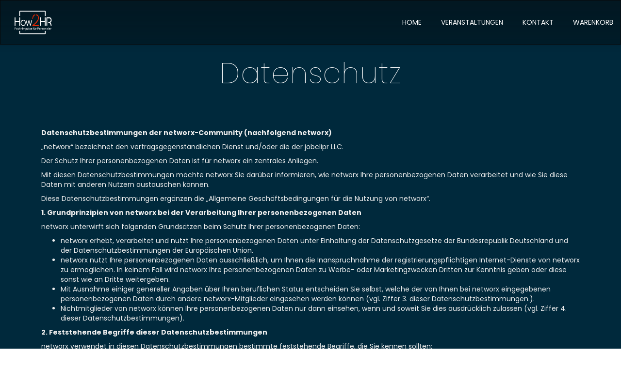

--- FILE ---
content_type: text/html; charset=UTF-8
request_url: https://how2hr.de/datenschutz/
body_size: 21819
content:
<!DOCTYPE html>
<html lang="de">
    <head>
        <meta charset="UTF-8" />
        <meta name="viewport" content="width=device-width, minimum-scale=1.0, initial-scale=1.0">
        <link rel="profile" href="http://gmpg.org/xfn/11" />
        <link rel="pingback" href="https://how2hr.de/xmlrpc.php" />
        
        <title>Datenschutz &#8211; How2HR</title>
<meta name='robots' content='max-image-preview:large' />
	<style>img:is([sizes="auto" i], [sizes^="auto," i]) { contain-intrinsic-size: 3000px 1500px }</style>
	<link rel='dns-prefetch' href='//fonts.googleapis.com' />
<link rel="alternate" type="application/rss+xml" title="How2HR &raquo; Feed" href="https://how2hr.de/feed/" />
<link rel="alternate" type="application/rss+xml" title="How2HR &raquo; Kommentar-Feed" href="https://how2hr.de/comments/feed/" />
<link rel="alternate" type="text/calendar" title="How2HR &raquo; iCal Feed" href="https://how2hr.de/events/?ical=1" />
<script type="text/javascript">
/* <![CDATA[ */
window._wpemojiSettings = {"baseUrl":"https:\/\/s.w.org\/images\/core\/emoji\/16.0.1\/72x72\/","ext":".png","svgUrl":"https:\/\/s.w.org\/images\/core\/emoji\/16.0.1\/svg\/","svgExt":".svg","source":{"concatemoji":"https:\/\/how2hr.de\/wp-includes\/js\/wp-emoji-release.min.js?ver=6.8.3"}};
/*! This file is auto-generated */
!function(s,n){var o,i,e;function c(e){try{var t={supportTests:e,timestamp:(new Date).valueOf()};sessionStorage.setItem(o,JSON.stringify(t))}catch(e){}}function p(e,t,n){e.clearRect(0,0,e.canvas.width,e.canvas.height),e.fillText(t,0,0);var t=new Uint32Array(e.getImageData(0,0,e.canvas.width,e.canvas.height).data),a=(e.clearRect(0,0,e.canvas.width,e.canvas.height),e.fillText(n,0,0),new Uint32Array(e.getImageData(0,0,e.canvas.width,e.canvas.height).data));return t.every(function(e,t){return e===a[t]})}function u(e,t){e.clearRect(0,0,e.canvas.width,e.canvas.height),e.fillText(t,0,0);for(var n=e.getImageData(16,16,1,1),a=0;a<n.data.length;a++)if(0!==n.data[a])return!1;return!0}function f(e,t,n,a){switch(t){case"flag":return n(e,"\ud83c\udff3\ufe0f\u200d\u26a7\ufe0f","\ud83c\udff3\ufe0f\u200b\u26a7\ufe0f")?!1:!n(e,"\ud83c\udde8\ud83c\uddf6","\ud83c\udde8\u200b\ud83c\uddf6")&&!n(e,"\ud83c\udff4\udb40\udc67\udb40\udc62\udb40\udc65\udb40\udc6e\udb40\udc67\udb40\udc7f","\ud83c\udff4\u200b\udb40\udc67\u200b\udb40\udc62\u200b\udb40\udc65\u200b\udb40\udc6e\u200b\udb40\udc67\u200b\udb40\udc7f");case"emoji":return!a(e,"\ud83e\udedf")}return!1}function g(e,t,n,a){var r="undefined"!=typeof WorkerGlobalScope&&self instanceof WorkerGlobalScope?new OffscreenCanvas(300,150):s.createElement("canvas"),o=r.getContext("2d",{willReadFrequently:!0}),i=(o.textBaseline="top",o.font="600 32px Arial",{});return e.forEach(function(e){i[e]=t(o,e,n,a)}),i}function t(e){var t=s.createElement("script");t.src=e,t.defer=!0,s.head.appendChild(t)}"undefined"!=typeof Promise&&(o="wpEmojiSettingsSupports",i=["flag","emoji"],n.supports={everything:!0,everythingExceptFlag:!0},e=new Promise(function(e){s.addEventListener("DOMContentLoaded",e,{once:!0})}),new Promise(function(t){var n=function(){try{var e=JSON.parse(sessionStorage.getItem(o));if("object"==typeof e&&"number"==typeof e.timestamp&&(new Date).valueOf()<e.timestamp+604800&&"object"==typeof e.supportTests)return e.supportTests}catch(e){}return null}();if(!n){if("undefined"!=typeof Worker&&"undefined"!=typeof OffscreenCanvas&&"undefined"!=typeof URL&&URL.createObjectURL&&"undefined"!=typeof Blob)try{var e="postMessage("+g.toString()+"("+[JSON.stringify(i),f.toString(),p.toString(),u.toString()].join(",")+"));",a=new Blob([e],{type:"text/javascript"}),r=new Worker(URL.createObjectURL(a),{name:"wpTestEmojiSupports"});return void(r.onmessage=function(e){c(n=e.data),r.terminate(),t(n)})}catch(e){}c(n=g(i,f,p,u))}t(n)}).then(function(e){for(var t in e)n.supports[t]=e[t],n.supports.everything=n.supports.everything&&n.supports[t],"flag"!==t&&(n.supports.everythingExceptFlag=n.supports.everythingExceptFlag&&n.supports[t]);n.supports.everythingExceptFlag=n.supports.everythingExceptFlag&&!n.supports.flag,n.DOMReady=!1,n.readyCallback=function(){n.DOMReady=!0}}).then(function(){return e}).then(function(){var e;n.supports.everything||(n.readyCallback(),(e=n.source||{}).concatemoji?t(e.concatemoji):e.wpemoji&&e.twemoji&&(t(e.twemoji),t(e.wpemoji)))}))}((window,document),window._wpemojiSettings);
/* ]]> */
</script>
<style id='wp-emoji-styles-inline-css' type='text/css'>

	img.wp-smiley, img.emoji {
		display: inline !important;
		border: none !important;
		box-shadow: none !important;
		height: 1em !important;
		width: 1em !important;
		margin: 0 0.07em !important;
		vertical-align: -0.1em !important;
		background: none !important;
		padding: 0 !important;
	}
</style>
<link rel='stylesheet' id='wp-block-library-css' href='https://how2hr.de/wp-includes/css/dist/block-library/style.min.css?ver=6.8.3' type='text/css' media='all' />
<style id='classic-theme-styles-inline-css' type='text/css'>
/*! This file is auto-generated */
.wp-block-button__link{color:#fff;background-color:#32373c;border-radius:9999px;box-shadow:none;text-decoration:none;padding:calc(.667em + 2px) calc(1.333em + 2px);font-size:1.125em}.wp-block-file__button{background:#32373c;color:#fff;text-decoration:none}
</style>
<style id='global-styles-inline-css' type='text/css'>
:root{--wp--preset--aspect-ratio--square: 1;--wp--preset--aspect-ratio--4-3: 4/3;--wp--preset--aspect-ratio--3-4: 3/4;--wp--preset--aspect-ratio--3-2: 3/2;--wp--preset--aspect-ratio--2-3: 2/3;--wp--preset--aspect-ratio--16-9: 16/9;--wp--preset--aspect-ratio--9-16: 9/16;--wp--preset--color--black: #000000;--wp--preset--color--cyan-bluish-gray: #abb8c3;--wp--preset--color--white: #ffffff;--wp--preset--color--pale-pink: #f78da7;--wp--preset--color--vivid-red: #cf2e2e;--wp--preset--color--luminous-vivid-orange: #ff6900;--wp--preset--color--luminous-vivid-amber: #fcb900;--wp--preset--color--light-green-cyan: #7bdcb5;--wp--preset--color--vivid-green-cyan: #00d084;--wp--preset--color--pale-cyan-blue: #8ed1fc;--wp--preset--color--vivid-cyan-blue: #0693e3;--wp--preset--color--vivid-purple: #9b51e0;--wp--preset--gradient--vivid-cyan-blue-to-vivid-purple: linear-gradient(135deg,rgba(6,147,227,1) 0%,rgb(155,81,224) 100%);--wp--preset--gradient--light-green-cyan-to-vivid-green-cyan: linear-gradient(135deg,rgb(122,220,180) 0%,rgb(0,208,130) 100%);--wp--preset--gradient--luminous-vivid-amber-to-luminous-vivid-orange: linear-gradient(135deg,rgba(252,185,0,1) 0%,rgba(255,105,0,1) 100%);--wp--preset--gradient--luminous-vivid-orange-to-vivid-red: linear-gradient(135deg,rgba(255,105,0,1) 0%,rgb(207,46,46) 100%);--wp--preset--gradient--very-light-gray-to-cyan-bluish-gray: linear-gradient(135deg,rgb(238,238,238) 0%,rgb(169,184,195) 100%);--wp--preset--gradient--cool-to-warm-spectrum: linear-gradient(135deg,rgb(74,234,220) 0%,rgb(151,120,209) 20%,rgb(207,42,186) 40%,rgb(238,44,130) 60%,rgb(251,105,98) 80%,rgb(254,248,76) 100%);--wp--preset--gradient--blush-light-purple: linear-gradient(135deg,rgb(255,206,236) 0%,rgb(152,150,240) 100%);--wp--preset--gradient--blush-bordeaux: linear-gradient(135deg,rgb(254,205,165) 0%,rgb(254,45,45) 50%,rgb(107,0,62) 100%);--wp--preset--gradient--luminous-dusk: linear-gradient(135deg,rgb(255,203,112) 0%,rgb(199,81,192) 50%,rgb(65,88,208) 100%);--wp--preset--gradient--pale-ocean: linear-gradient(135deg,rgb(255,245,203) 0%,rgb(182,227,212) 50%,rgb(51,167,181) 100%);--wp--preset--gradient--electric-grass: linear-gradient(135deg,rgb(202,248,128) 0%,rgb(113,206,126) 100%);--wp--preset--gradient--midnight: linear-gradient(135deg,rgb(2,3,129) 0%,rgb(40,116,252) 100%);--wp--preset--font-size--small: 13px;--wp--preset--font-size--medium: 20px;--wp--preset--font-size--large: 36px;--wp--preset--font-size--x-large: 42px;--wp--preset--spacing--20: 0.44rem;--wp--preset--spacing--30: 0.67rem;--wp--preset--spacing--40: 1rem;--wp--preset--spacing--50: 1.5rem;--wp--preset--spacing--60: 2.25rem;--wp--preset--spacing--70: 3.38rem;--wp--preset--spacing--80: 5.06rem;--wp--preset--shadow--natural: 6px 6px 9px rgba(0, 0, 0, 0.2);--wp--preset--shadow--deep: 12px 12px 50px rgba(0, 0, 0, 0.4);--wp--preset--shadow--sharp: 6px 6px 0px rgba(0, 0, 0, 0.2);--wp--preset--shadow--outlined: 6px 6px 0px -3px rgba(255, 255, 255, 1), 6px 6px rgba(0, 0, 0, 1);--wp--preset--shadow--crisp: 6px 6px 0px rgba(0, 0, 0, 1);}:where(.is-layout-flex){gap: 0.5em;}:where(.is-layout-grid){gap: 0.5em;}body .is-layout-flex{display: flex;}.is-layout-flex{flex-wrap: wrap;align-items: center;}.is-layout-flex > :is(*, div){margin: 0;}body .is-layout-grid{display: grid;}.is-layout-grid > :is(*, div){margin: 0;}:where(.wp-block-columns.is-layout-flex){gap: 2em;}:where(.wp-block-columns.is-layout-grid){gap: 2em;}:where(.wp-block-post-template.is-layout-flex){gap: 1.25em;}:where(.wp-block-post-template.is-layout-grid){gap: 1.25em;}.has-black-color{color: var(--wp--preset--color--black) !important;}.has-cyan-bluish-gray-color{color: var(--wp--preset--color--cyan-bluish-gray) !important;}.has-white-color{color: var(--wp--preset--color--white) !important;}.has-pale-pink-color{color: var(--wp--preset--color--pale-pink) !important;}.has-vivid-red-color{color: var(--wp--preset--color--vivid-red) !important;}.has-luminous-vivid-orange-color{color: var(--wp--preset--color--luminous-vivid-orange) !important;}.has-luminous-vivid-amber-color{color: var(--wp--preset--color--luminous-vivid-amber) !important;}.has-light-green-cyan-color{color: var(--wp--preset--color--light-green-cyan) !important;}.has-vivid-green-cyan-color{color: var(--wp--preset--color--vivid-green-cyan) !important;}.has-pale-cyan-blue-color{color: var(--wp--preset--color--pale-cyan-blue) !important;}.has-vivid-cyan-blue-color{color: var(--wp--preset--color--vivid-cyan-blue) !important;}.has-vivid-purple-color{color: var(--wp--preset--color--vivid-purple) !important;}.has-black-background-color{background-color: var(--wp--preset--color--black) !important;}.has-cyan-bluish-gray-background-color{background-color: var(--wp--preset--color--cyan-bluish-gray) !important;}.has-white-background-color{background-color: var(--wp--preset--color--white) !important;}.has-pale-pink-background-color{background-color: var(--wp--preset--color--pale-pink) !important;}.has-vivid-red-background-color{background-color: var(--wp--preset--color--vivid-red) !important;}.has-luminous-vivid-orange-background-color{background-color: var(--wp--preset--color--luminous-vivid-orange) !important;}.has-luminous-vivid-amber-background-color{background-color: var(--wp--preset--color--luminous-vivid-amber) !important;}.has-light-green-cyan-background-color{background-color: var(--wp--preset--color--light-green-cyan) !important;}.has-vivid-green-cyan-background-color{background-color: var(--wp--preset--color--vivid-green-cyan) !important;}.has-pale-cyan-blue-background-color{background-color: var(--wp--preset--color--pale-cyan-blue) !important;}.has-vivid-cyan-blue-background-color{background-color: var(--wp--preset--color--vivid-cyan-blue) !important;}.has-vivid-purple-background-color{background-color: var(--wp--preset--color--vivid-purple) !important;}.has-black-border-color{border-color: var(--wp--preset--color--black) !important;}.has-cyan-bluish-gray-border-color{border-color: var(--wp--preset--color--cyan-bluish-gray) !important;}.has-white-border-color{border-color: var(--wp--preset--color--white) !important;}.has-pale-pink-border-color{border-color: var(--wp--preset--color--pale-pink) !important;}.has-vivid-red-border-color{border-color: var(--wp--preset--color--vivid-red) !important;}.has-luminous-vivid-orange-border-color{border-color: var(--wp--preset--color--luminous-vivid-orange) !important;}.has-luminous-vivid-amber-border-color{border-color: var(--wp--preset--color--luminous-vivid-amber) !important;}.has-light-green-cyan-border-color{border-color: var(--wp--preset--color--light-green-cyan) !important;}.has-vivid-green-cyan-border-color{border-color: var(--wp--preset--color--vivid-green-cyan) !important;}.has-pale-cyan-blue-border-color{border-color: var(--wp--preset--color--pale-cyan-blue) !important;}.has-vivid-cyan-blue-border-color{border-color: var(--wp--preset--color--vivid-cyan-blue) !important;}.has-vivid-purple-border-color{border-color: var(--wp--preset--color--vivid-purple) !important;}.has-vivid-cyan-blue-to-vivid-purple-gradient-background{background: var(--wp--preset--gradient--vivid-cyan-blue-to-vivid-purple) !important;}.has-light-green-cyan-to-vivid-green-cyan-gradient-background{background: var(--wp--preset--gradient--light-green-cyan-to-vivid-green-cyan) !important;}.has-luminous-vivid-amber-to-luminous-vivid-orange-gradient-background{background: var(--wp--preset--gradient--luminous-vivid-amber-to-luminous-vivid-orange) !important;}.has-luminous-vivid-orange-to-vivid-red-gradient-background{background: var(--wp--preset--gradient--luminous-vivid-orange-to-vivid-red) !important;}.has-very-light-gray-to-cyan-bluish-gray-gradient-background{background: var(--wp--preset--gradient--very-light-gray-to-cyan-bluish-gray) !important;}.has-cool-to-warm-spectrum-gradient-background{background: var(--wp--preset--gradient--cool-to-warm-spectrum) !important;}.has-blush-light-purple-gradient-background{background: var(--wp--preset--gradient--blush-light-purple) !important;}.has-blush-bordeaux-gradient-background{background: var(--wp--preset--gradient--blush-bordeaux) !important;}.has-luminous-dusk-gradient-background{background: var(--wp--preset--gradient--luminous-dusk) !important;}.has-pale-ocean-gradient-background{background: var(--wp--preset--gradient--pale-ocean) !important;}.has-electric-grass-gradient-background{background: var(--wp--preset--gradient--electric-grass) !important;}.has-midnight-gradient-background{background: var(--wp--preset--gradient--midnight) !important;}.has-small-font-size{font-size: var(--wp--preset--font-size--small) !important;}.has-medium-font-size{font-size: var(--wp--preset--font-size--medium) !important;}.has-large-font-size{font-size: var(--wp--preset--font-size--large) !important;}.has-x-large-font-size{font-size: var(--wp--preset--font-size--x-large) !important;}
:where(.wp-block-post-template.is-layout-flex){gap: 1.25em;}:where(.wp-block-post-template.is-layout-grid){gap: 1.25em;}
:where(.wp-block-columns.is-layout-flex){gap: 2em;}:where(.wp-block-columns.is-layout-grid){gap: 2em;}
:root :where(.wp-block-pullquote){font-size: 1.5em;line-height: 1.6;}
</style>
<link rel='stylesheet' id='owl-carousel-css' href='https://how2hr.de/wp-content/plugins/applay-showcase/js/owl-carousel/owl.carousel.css?ver=6.8.3' type='text/css' media='all' />
<link rel='stylesheet' id='owl-carousel-theme-css' href='https://how2hr.de/wp-content/plugins/applay-showcase/js/owl-carousel/owl.theme.css?ver=6.8.3' type='text/css' media='all' />
<link rel='stylesheet' id='ias-css-css' href='https://how2hr.de/wp-content/plugins/applay-showcase/style.css?ver=6.8.3' type='text/css' media='all' />
<link rel='stylesheet' id='ias-devide-css' href='https://how2hr.de/wp-content/plugins/applay-showcase/devices/assets/style.css?ver=6.8.3' type='text/css' media='all' />
<link rel='stylesheet' id='ias-devide-new-css' href='https://how2hr.de/wp-content/plugins/applay-showcase/devices/new/devices.min.css?ver=6.8.3' type='text/css' media='all' />
<link rel='stylesheet' id='font-awesome-css' href='https://how2hr.de/wp-content/plugins/applay-showcase/font-awesome/css/font-awesome.min.css?ver=6.8.3' type='text/css' media='all' />
<link rel='stylesheet' id='child-theme-generator-css' href='https://how2hr.de/wp-content/plugins/child-theme-generator/public/css/child-theme-generator-public.css?ver=1.0.0' type='text/css' media='all' />
<link rel='stylesheet' id='contact-form-7-css' href='https://how2hr.de/wp-content/plugins/contact-form-7/includes/css/styles.css?ver=6.1.4' type='text/css' media='all' />
<link rel='stylesheet' id='woocommerce-layout-css' href='https://how2hr.de/wp-content/plugins/woocommerce/assets/css/woocommerce-layout.css?ver=10.3.7' type='text/css' media='all' />
<link rel='stylesheet' id='woocommerce-smallscreen-css' href='https://how2hr.de/wp-content/plugins/woocommerce/assets/css/woocommerce-smallscreen.css?ver=10.3.7' type='text/css' media='only screen and (max-width: 768px)' />
<link rel='stylesheet' id='woocommerce-general-css' href='https://how2hr.de/wp-content/plugins/woocommerce/assets/css/woocommerce.css?ver=10.3.7' type='text/css' media='all' />
<style id='woocommerce-inline-inline-css' type='text/css'>
.woocommerce form .form-row .required { visibility: visible; }
</style>
<link rel='stylesheet' id='prettyPhoto-css' href='https://how2hr.de/wp-content/plugins/wp-ajax-query-shortcode/js/prettyPhoto/css/prettyPhoto.css?ver=6.8.3' type='text/css' media='all' />
<link rel='stylesheet' id='wpajax-css' href='https://how2hr.de/wp-content/plugins/wp-ajax-query-shortcode/style.css?ver=6.8.3' type='text/css' media='all' />
<link rel='stylesheet' id='brands-styles-css' href='https://how2hr.de/wp-content/plugins/woocommerce/assets/css/brands.css?ver=10.3.7' type='text/css' media='all' />
<link rel='stylesheet' id='parente2-style-css' href='https://how2hr.de/wp-content/themes/conferpress/style.css?ver=6.8.3' type='text/css' media='all' />
<link rel='stylesheet' id='childe2-style-css' href='https://how2hr.de/wp-content/themes/ConferPressCHILD/style.css?ver=6.8.3' type='text/css' media='all' />
<link rel='stylesheet' id='google-font-css' href='//fonts.googleapis.com/css?family=Poppins%7CPoppins%3A100%2C400%2C700%2C800&#038;ver=1.0.0' type='text/css' media='all' />
<link rel='stylesheet' id='bootstrap-css' href='https://how2hr.de/wp-content/themes/conferpress/css/bootstrap.min.css?ver=6.8.3' type='text/css' media='all' />
<link rel='stylesheet' id='linearicons-css' href='https://how2hr.de/wp-content/themes/conferpress/css/linearicons/load.css?ver=6.8.3' type='text/css' media='all' />
<link rel='stylesheet' id='lightbox2-css' href='https://how2hr.de/wp-content/plugins/js_composer/assets/lib/bower/lightbox2/dist/css/lightbox.min.css?ver=6.6.0' type='text/css' media='all' />
<link rel='stylesheet' id='conferpress-style-css' href='https://how2hr.de/wp-content/themes/ConferPressCHILD/style.css?ver=6.8.3' type='text/css' media='all' />
<style id='conferpress-style-inline-css' type='text/css'>
    .navbar-header .logo.sticky{ display:none !important;}
    #main-nav.affix .navbar-header .logo{ display:none !important;}
    #main-nav.affix .navbar-header .logo.sticky{ display:inline-block !important;}
    #main-nav.affix .style-off-canvas .navbar-header .logo.sticky{ display:block !important; }

#pageloader{
    position:fixed;
    top:0;
    left:0;
    width:100%;
    height:100%;
    z-index:99999;
    background:#111;
}

    body{
        font-family: 'Poppins';
    }
	body {
        font-size: 14px;
    }
    h1, .h1, .font-2, .media-heading, h2, .h2,
    button, input[type=button], input[type=submit], .btn,
    #main-nav, header .dropdown-menu, .mobile-menu > li > a,
    .item-content .item-title, .widget-title, .widget_recent_comments ul#recentcomments li .comment-author-link,
    h4.wpb_toggle, .wpb_accordion .wpb_accordion_wrapper h3.wpb_accordion_header,
    .woocommerce #respond input#submit, .woocommerce a.button, .woocommerce button.button, .woocommerce input.button,
    .woocommerce #reviews h3, .woocommerce ul.products li.product h3,
    .woocommerce ul.products li.product .woocommerce-loop-category__title, .woocommerce ul.products li.product .woocommerce-loop-product__title, .woocommerce ul.products li.product h3,
    .woocommerce #reviews h2,
    #tribe-events .tribe-events-button, .tribe-events-button, .heading-event-meta-content .tribe-events-cost a, .heading-event-meta-content a.tribe-events-gmap,
    .tribe-events-meta-group .tribe-events-single-section-title, #tribe-bar-form label,
    table.tribe-events-calendar > thead > tr > th, .tribe-events-calendar div[id*=tribe-events-daynum-], .tribe-events-calendar div[id*=tribe-events-daynum-] a, #tribe-events-content .tribe-events-tooltip h4, #tribe-events-content .tribe-events-tooltip .entry-title, .tribe-mobile-day-heading, #tribe-mobile-container .type-tribe_events h4, .tribe-events-list-widget ol li .tribe-event-title, .tribe-events-sub-nav li a,
    h3.tribe-events-related-events-title, h2.tribe-attendees-list-title,
    .tribe-events-single ul.tribe-related-events .tribe-related-events-title,
    .tribe-events-list-separator-month span, .tribe-events-day .tribe-events-day-time-slot h5,
    .tribe-events-day .tribe-events-day-time-slot .tribe-events-day-time-slot-heading
    {
        font-family: "Poppins";
        font-style: ;
    }
    .main-color-1, .main-color-1-hover:hover, .dark-div .main-color-1, a:hover, a:focus,
    .main-color-2, .main-color-2-hover:hover,
    button, input[type=button], .btn, .btn .btn-icon, .dark-div .btn,
    #main-nav .navbar-nav>.current-menu-item>a, #main-nav .navbar-nav>.current-menu-item>a:focus, #main-nav .navbar-nav .current-menu-item>a,
    header .dropdown-menu>li>a:hover, header .dropdown-menu>li>a:focus,
    #main-nav.light-nav .dropdown-menu>li>a:hover, #main-nav.light-nav .dropdown-menu>li>a:focus,
    .ia-icon, .light .ia-icon,
    .item-meta a:not(.btn):hover,
    .widget_nav_menu ul li ul li:before, .normal-sidebar .widget_nav_menu ul li ul li:before,
    .single-post-navigation-item a:hover h4, .single-post-navigation-item a:hover i,
    .leaf-member:hover .leaf-member-info .h3,
    .woocommerce div.product p.price, .woocommerce div.product span.price,
    .woocommerce ul.products li.product h3:hover, .woocommerce ul.products li.product .price,
    .heading-event-meta-content .tribe-events-cost a,
    .heading-event-meta-content a.tribe-events-gmap,
    .tribe-events-list-widget ol li:before, .tribe-events-list-widget ol li:after,
    .sc-single-event-meta form.cart .tribe-events-tickets button.button:before, table.tribe-events-tickets .add-to-cart .tribe-button:before,
    .sc-single-event-meta form.cart .tribe-events-tickets button.button:hover, table.tribe-events-tickets .add-to-cart .tribe-button:hover,
    .tribe-events-meta-group-details .tribe-events-single-section-title:before, .tribe-events-meta-group-organizer .tribe-events-single-section-title:before, .tribe-events-meta-group-venue .tribe-events-single-section-title:before,
    .tribe-events-calendar td.tribe-events-present div[id*=tribe-events-daynum-], .tribe-events-calendar td.tribe-events-present div[id*=tribe-events-daynum-]>a,
    div.bbp-template-notice a.bbp-author-name, #bbpress-forums .bbp-body li.bbp-forum-freshness .bbp-author-name, #bbpress-forums .type-forum p.bbp-topic-meta span a,
    li.bbp-topic-title .bbp-topic-permalink:hover, #bbpress-forums li.bbp-body ul.topic .bbp-topic-title:hover a, #bbpress-forums li.bbp-body ul.forum .bbp-forum-info:hover .bbp-forum-title,
    #bbpress-forums li.bbp-body ul.topic .bbp-topic-title:hover:before, #bbpress-forums li.bbp-body ul.forum .bbp-forum-info:hover:before, #bbpress-forums .bbp-body li.bbp-topic-freshness .bbp-author-name, .bbp-topic-meta .bbp-topic-started-by a, #bbpress-forums div.bbp-reply-author .bbp-author-role, #bbpress-forums #bbp-user-wrapper h2.entry-title
    {
        color:#00293c;
    }
    .btn-primary .btn-icon { color: #fff; } /*fix*/
    
    .ia-icon, .light .ia-icon,
    .ia-icon:hover, .leaf-icon-box:hover .ia-icon,
    .main-color-1-border,
    body.wpb-js-composer .vc_tta-color-grey.vc_tta-style-classic .vc_tta-panel.vc_active .vc_tta-panel-heading,
    #tribe-bar-form input[type=text]:focus
    {
        border-color:#00293c;
    }
    
    .datepicker-dropdown:before,.datepicker-dropdown:after{
        border-bottom-color: #00293c;
    }
    .tribe-grid-allday .tribe-event-featured.tribe-events-week-allday-single,
    .tribe-grid-allday .tribe-event-featured.tribe-events-week-hourly-single,
    .tribe-grid-body .tribe-event-featured.tribe-events-week-allday-single,
    .tribe-grid-body .tribe-event-featured.tribe-events-week-hourly-single {
        background-color: #00293c;
        background-color: rgba(0,41,60,0.75);
        border-color: #00293c;
    }
    
    .nav-layout-boxed #top-nav .navbar,
    .features-control-item:after,
    .main-color-1-bg, .main-color-1-bg-hover:hover,.main-color-2-bg,
    .thumbnail-hoverlay-icon, .post-nav-item:hover:after,
    table:not(.shop_table):not(.tribe-events-calendar):not([class*='tribe-community-event'])>thead,
    table:not(.shop_table):not(.tribe-events-calendar):not([class*='tribe-community-event'])>tbody>tr:hover>td, table:not(.shop_table):not(.tribe-events-calendar):not([class*='tribe-community-event'])>tbody>tr:hover>th,
    .navbar-inverse .navbar-nav>li:after, .navbar-inverse .navbar-nav>li:focus:after,
    header .dropdown-menu>li>a:hover:before, header .dropdown-menu>li>a:focus:before,
    #bottom-nav .social-list .social-icon:hover,
    .single-post-meta:before,
    .leaf-timeline .timeline-item-inner:after,
    .leaf-banner-content:before,
    .ia-icon:hover, .leaf-icon-box:hover .ia-icon, .features-control-item:after,
    .owl-theme .owl-controls .owl-page.active span, .owl-theme .owl-controls.clickable .owl-page:hover span,
    .ia-heading h2:before, .widget-title:before,
    body.wpb-js-composer .vc_tta-color-grey.vc_tta-style-classic .vc_tta-tab.vc_active>a,
    body.wpb-js-composer .vc_tta-color-grey.vc_tta-style-classic .vc_tta-panel.vc_active .vc_tta-panel-heading,
    body .vc_toggle_size_md.vc_toggle_default:hover .vc_toggle_title, body .vc_toggle_size_md.vc_toggle_default.vc_toggle_active .vc_toggle_title,
    .woocommerce div.product .products > h2:before,
    .woocommerce span.onsale, .woocommerce ul.products li.product .onsale,
    .woocommerce ul.products li.product.product-category h3:hover,
    .woocommerce-cart .shop_table.cart thead tr,
    .cross-sells > h2:before, .cart_totals h2:before, .woocommerce-shipping-fields h3:before, .woocommerce-billing-fields h3:before,
    .woocommerce-cart #content table.cart .coupon input.button:hover, .woocommerce-cart #content table.cart input[name="update_cart"]:hover,
    .woocommerce .widget_price_filter .ui-slider-horizontal .ui-slider-range,
    .woocommerce-error:before, .woocommerce-info:before, .woocommerce-message:before,
    .woocommerce .widget_price_filter .ui-slider .ui-slider-handle, .woocommerce .widget_price_filter .ui-slider-horizontal .ui-slider-range,
    .woocommerce div.product .woocommerce-tabs ul.tabs li.active,
    .loader-2 i,
    .event-item-thumbnail:hover,
    .heading-event-meta-title:before, .tribe-mobile-day-heading:before,
    #tribe-events .sc-single-event-add-to-cart .single_add_to_cart_button, .sc-single-event-add-to-cart .single_add_to_cart_button,
    .sc-single-event-meta form.cart .tribe-events-tickets button.button, table.tribe-events-tickets .add-to-cart .tribe-button,
    .sc-single-event-add-to-cart .quantity .minus:hover, .sc-single-event-add-to-cart .quantity .plus:hover,
    .tribe-events-notices:before,
    #tribe-bar-form .tribe-bar-submit input[type=submit], .tribe-bar-views-inner, #tribe-bar-views:before, #tribe-bar-views .tribe-bar-views-list .tribe-bar-views-option a, #tribe-bar-views-toggle, #tribe-bar-views-toggle:hover, #tribe-bar-views-toggle:focus,
    #tribe-bar-views .tribe-bar-views-list .tribe-bar-views-option a:hover, #tribe-bar-views .tribe-bar-views-list .tribe-bar-views-option.tribe-bar-active a:hover,
    table.tribe-events-calendar > thead > tr > th, #tribe-events-content .tribe-events-tooltip h4, #tribe-events-content .tribe-events-tooltip .entry-title,
    .tribe-events-list-separator-month span:before, .tribe-events-day .tribe-events-day-time-slot h5:before,
    .tribe-events-day .tribe-events-day-time-slot .tribe-events-day-time-slot-heading:before,
    .tribe-events-list-widget .widget-title, .tribe-events-adv-list-widget .widget-title,
    .tribe-events-grid .tribe-grid-header .tribe-week-today,
    .tribe-grid-allday .tribe-event-featured.tribe-events-week-allday-single:hover,
    .tribe-grid-allday .tribe-event-featured.tribe-events-week-hourly-single:hover,
    .tribe-grid-body .tribe-event-featured.tribe-events-week-allday-single:hover,
    .tribe-grid-body .tribe-event-featured.tribe-events-week-hourly-single:hover,
    .datepicker table tr td span.active.active,
    .compare-table-price:before, .price-has-bg.compare-table-price:after,
    #bbpress-forums li.bbp-header, #bbpress-forums #bbp-single-user-details #bbp-user-navigation li.current,
    .wp-block-separator:not(.is-style-dots):before, .wp-block-button__link
    {
        background-color:#00293c;
    }

    .btn-primary, input[type=submit], .dark-div .btn-primary,
    #main-nav .navbar-nav>li.button>a,
    #tribe-events .tribe-events-button, .tribe-events-button,
    .sc-single-event-meta form.cart .tribe-events-tickets button.button:hover,
    table.tribe-events-tickets .add-to-cart .tribe-button:hover,
    .woocommerce #respond input#submit.alt, .woocommerce a.button.alt, .woocommerce button.button.alt, .woocommerce input.button.alt{
        background-color:#00293c;
        color:#fff;
    }
    button:hover, input[type=button]:hover, .btn:hover, .btn:focus, .btn:active, .btn.active, .open .dropdown-toggle.btn-default, #main-nav .navbar-nav>li.button>a:hover,
    input[type=submit]:hover, .btn-primary:hover, .btn-primary:focus, .btn-primary:active, .btn-primary.active, .open .dropdown-toggle.btn-primary,
    .ia-icon:hover, .leaf-icon-box:hover .ia-icon,
    .woocommerce ul.products li.product .button:hover,
    .default-nav-item a:hover,
    .woocommerce a.button:hover, .woocommerce button.button:hover, .woocommerce input.button:hover, .woocommerce #respond input#submit:hover, .woocommerce #content input.button:hover, .woocommerce-page a.button:hover, .woocommerce-page button.button:hover, .woocommerce-page input.button:hover, .woocommerce-page #respond input#submit:hover, .woocommerce-page #content input.button:hover, .woocommerce a.button.alt:hover, .woocommerce button.button.alt:hover, .woocommerce input.button.alt:hover, .woocommerce #respond input#submit.alt:hover, .woocommerce #content input.button.alt:hover, .woocommerce-page a.button.alt:hover, .woocommerce-page button.button.alt:hover, .woocommerce-page input.button.alt:hover, .woocommerce-page #respond input#submit.alt:hover, .woocommerce-page #content input.button.alt:hover, .woocommerce #review_form #respond .form-submit input:hover, .woocommerce-page #review_form #respond .form-submit input:hover, .woocommerce-message .button:hover,
    #tribe-events .sc-single-event-add-to-cart .single_add_to_cart_button:hover, .sc-single-event-add-to-cart .single_add_to_cart_button:hover,
    #tribe-events .tribe-events-button:hover, .tribe-events-button.tribe-active:hover, .tribe-events-button:hover,
    #tribe-bar-form .tribe-bar-submit input[type=submit]:hover{
        background-color:#00293c;
        color:#fff;
        box-shadow: 0 0 25px -3px #00293c;
    }

    .item-thumbnail:hover,
    .leaf-timeline .timeline-item:hover .timeline-item-inner:after,
    .post-nav-item:hover {
        box-shadow: 0 0 25px -3px #00293c;
    }

    .woocommerce .widget_price_filter .ui-slider .ui-slider-handle:hover {
        box-shadow: 0 0 15px 0 #00293c;
    }

    .leaf-timeline .timeline-item:hover .timeline-box-content-inner {
        background: rgba(0,41,60,0.85);
        box-shadow: 0 0 25px -3px #00293c;
    }

    .sc-single-event-add-to-cart .single_add_to_cart_button:hover{
        color:#00293c;
        background:#000;
    }
    .btn-lighter {
        color: #999;
    }
    .tribe_community_edit .tribe-button.submit, .tribe_community_list .tribe-button.submit,
    .tribe_community_edit .button-primary,
    .tribe_community_edit .tribe-button.tribe-button-primary,
    .tribe_community_list .button-primary,
    .tribe_community_list .tribe-button.tribe-button-primary {
        background: #00293c !important;
    }

    .social-share-hover .btn:hover{
        box-shadow: 0 0 20px -4px #00293c;
    }

    #main-nav .navbar, .nav-layout-boxed #main-nav .navbar, #main-nav.light-nav .navbar {
    	background: rgba(0,0,0,0.3);
    }
    footer.main-color-2-bg, .main-color-2-bg.back-to-top{
        background-color:#00293c;
    }
.loader-2 i {
	background:#f62a00}

</style>
<link rel='stylesheet' id='wp-pagenavi-css' href='https://how2hr.de/wp-content/plugins/wp-pagenavi/pagenavi-css.css?ver=2.70' type='text/css' media='all' />
<link rel='stylesheet' id='js_composer_front-css' href='https://how2hr.de/wp-content/plugins/js_composer/assets/css/js_composer.min.css?ver=6.6.0' type='text/css' media='all' />
<link rel='stylesheet' id='woocommerce-gzd-layout-css' href='https://how2hr.de/wp-content/plugins/woocommerce-germanized/build/static/layout-styles.css?ver=3.20.5' type='text/css' media='all' />
<style id='woocommerce-gzd-layout-inline-css' type='text/css'>
.woocommerce-checkout .shop_table { background-color: #eeeeee; } .product p.deposit-packaging-type { font-size: 1.25em !important; } p.woocommerce-shipping-destination { display: none; }
                .wc-gzd-nutri-score-value-a {
                    background: url(https://how2hr.de/wp-content/plugins/woocommerce-germanized/assets/images/nutri-score-a.svg) no-repeat;
                }
                .wc-gzd-nutri-score-value-b {
                    background: url(https://how2hr.de/wp-content/plugins/woocommerce-germanized/assets/images/nutri-score-b.svg) no-repeat;
                }
                .wc-gzd-nutri-score-value-c {
                    background: url(https://how2hr.de/wp-content/plugins/woocommerce-germanized/assets/images/nutri-score-c.svg) no-repeat;
                }
                .wc-gzd-nutri-score-value-d {
                    background: url(https://how2hr.de/wp-content/plugins/woocommerce-germanized/assets/images/nutri-score-d.svg) no-repeat;
                }
                .wc-gzd-nutri-score-value-e {
                    background: url(https://how2hr.de/wp-content/plugins/woocommerce-germanized/assets/images/nutri-score-e.svg) no-repeat;
                }
            
</style>
<script type="text/javascript" src="https://how2hr.de/wp-includes/js/jquery/jquery.min.js?ver=3.7.1" id="jquery-core-js"></script>
<script type="text/javascript" src="https://how2hr.de/wp-includes/js/jquery/jquery-migrate.min.js?ver=3.4.1" id="jquery-migrate-js"></script>
<script type="text/javascript" src="https://how2hr.de/wp-content/plugins/child-theme-generator/public/js/child-theme-generator-public.js?ver=1.0.0" id="child-theme-generator-js"></script>
<script type="text/javascript" src="https://how2hr.de/wp-content/plugins/woocommerce/assets/js/jquery-blockui/jquery.blockUI.min.js?ver=2.7.0-wc.10.3.7" id="wc-jquery-blockui-js" data-wp-strategy="defer"></script>
<script type="text/javascript" id="wc-add-to-cart-js-extra">
/* <![CDATA[ */
var wc_add_to_cart_params = {"ajax_url":"\/wp-admin\/admin-ajax.php","wc_ajax_url":"\/?wc-ajax=%%endpoint%%","i18n_view_cart":"Warenkorb anzeigen","cart_url":"https:\/\/how2hr.de\/warenkorb\/","is_cart":"","cart_redirect_after_add":"no"};
/* ]]> */
</script>
<script type="text/javascript" src="https://how2hr.de/wp-content/plugins/woocommerce/assets/js/frontend/add-to-cart.min.js?ver=10.3.7" id="wc-add-to-cart-js" data-wp-strategy="defer"></script>
<script type="text/javascript" src="https://how2hr.de/wp-content/plugins/woocommerce/assets/js/js-cookie/js.cookie.min.js?ver=2.1.4-wc.10.3.7" id="wc-js-cookie-js" defer="defer" data-wp-strategy="defer"></script>
<script type="text/javascript" id="woocommerce-js-extra">
/* <![CDATA[ */
var woocommerce_params = {"ajax_url":"\/wp-admin\/admin-ajax.php","wc_ajax_url":"\/?wc-ajax=%%endpoint%%","i18n_password_show":"Passwort anzeigen","i18n_password_hide":"Passwort ausblenden"};
/* ]]> */
</script>
<script type="text/javascript" src="https://how2hr.de/wp-content/plugins/woocommerce/assets/js/frontend/woocommerce.min.js?ver=10.3.7" id="woocommerce-js" defer="defer" data-wp-strategy="defer"></script>
<script type="text/javascript" src="https://how2hr.de/wp-content/plugins/woocommerce/assets/js/prettyPhoto/jquery.prettyPhoto.min.js?ver=3.1.6-wc.10.3.7" id="wc-prettyPhoto-js" defer="defer" data-wp-strategy="defer"></script>
<script type="text/javascript" src="https://how2hr.de/wp-content/plugins/js_composer/assets/js/vendors/woocommerce-add-to-cart.js?ver=6.6.0" id="vc_woocommerce-add-to-cart-js-js"></script>
<link rel="https://api.w.org/" href="https://how2hr.de/wp-json/" /><link rel="alternate" title="JSON" type="application/json" href="https://how2hr.de/wp-json/wp/v2/pages/4306" /><link rel="EditURI" type="application/rsd+xml" title="RSD" href="https://how2hr.de/xmlrpc.php?rsd" />
<meta name="generator" content="WordPress 6.8.3" />
<meta name="generator" content="WooCommerce 10.3.7" />
<link rel="canonical" href="https://how2hr.de/datenschutz/" />
<link rel='shortlink' href='https://how2hr.de/?p=4306' />
<link rel="alternate" title="oEmbed (JSON)" type="application/json+oembed" href="https://how2hr.de/wp-json/oembed/1.0/embed?url=https%3A%2F%2Fhow2hr.de%2Fdatenschutz%2F" />
<link rel="alternate" title="oEmbed (XML)" type="text/xml+oembed" href="https://how2hr.de/wp-json/oembed/1.0/embed?url=https%3A%2F%2Fhow2hr.de%2Fdatenschutz%2F&#038;format=xml" />
<meta name="tec-api-version" content="v1"><meta name="tec-api-origin" content="https://how2hr.de"><link rel="alternate" href="https://how2hr.de/wp-json/tribe/events/v1/" />	<noscript><style>.woocommerce-product-gallery{ opacity: 1 !important; }</style></noscript>
	<meta name="generator" content="Powered by WPBakery Page Builder - drag and drop page builder for WordPress."/>
<link rel="icon" href="https://how2hr.de/wp-content/uploads/2021/04/cropped-How2HR_Logo_draft_2-1-32x32.png" sizes="32x32" />
<link rel="icon" href="https://how2hr.de/wp-content/uploads/2021/04/cropped-How2HR_Logo_draft_2-1-192x192.png" sizes="192x192" />
<link rel="apple-touch-icon" href="https://how2hr.de/wp-content/uploads/2021/04/cropped-How2HR_Logo_draft_2-1-180x180.png" />
<meta name="msapplication-TileImage" content="https://how2hr.de/wp-content/uploads/2021/04/cropped-How2HR_Logo_draft_2-1-270x270.png" />
		<style type="text/css" id="wp-custom-css">
			/* Contact Form 7 Styles
---------------------------------*/
 
.wpcf7 {
 
color: #00293c;

 
}

/* Member Boxen Startseite bei Hoover andere Farbe
---------------------------------*/
.font-2 { transition: none; color: #FFFFFF !important; }

.leaf-member-image, .leaf-member { transition: none; }

.font-2:hover { color: #ff0000 !important; }

.main-menu-link { color: #FFFFFF !important;}

.current_page_item .main-menu-link { color: #FF0000 !important;}

.heading-meta-col { transform: none !important;}

.leaf-member .fa { color: white !important;}

/* Event Seiten formatieren
---------------------------------*/

.event-heading h1 {
    font-size: 72px !important;
    font-weight: bold !important;
    line-height: 0.95 !important;
    text-shadow: 0px 1px 4px rgb(0 0 0 / 40%)  !important;
    
}

.tribe-events-cost div { display: none !important; }

#tribe-events .tribe-events-back { display: none !important; }

#tribe-events .sc-single-event-add-to-cart .single_add_to_cart_button, .sc-single-event-add-to-cart .single_add_to_cart_button  { background-color: #f62a00 !important; }

.checkbox-legal {margin-top: 20px !important; }

.testimonial-item .font-2 { color: #6b6b66 !important}

.testimonial-item .font-2:hover { color: #00293c !important}

.testimonial-item h6 {font-weight: bold !important; color: #6b6b66 !important;}

.woocommerce-message::before {background-color:  green; color:white; }

.wc-forward {background-color: #f62a00 !important; color: white !important;}
		</style>
		<style type="text/css" data-type="vc_shortcodes-custom-css">.vc_custom_1618055307917{margin-right: 0px !important;margin-bottom: 0px !important;margin-left: 0px !important;padding-top: 100px !important;padding-bottom: 30px !important;}</style><noscript><style> .wpb_animate_when_almost_visible { opacity: 1; }</style></noscript>    </head>

    <body class="privacy-policy wp-singular page-template page-template-page-templates page-template-front-page page-template-page-templatesfront-page-php page page-id-4306 wp-theme-conferpress wp-child-theme-ConferPressCHILD theme-conferpress woocommerce-no-js tribe-no-js wpb-js-composer js-comp-ver-6.6.0 vc_responsive">
                
    	<a id="top"></a>
    	            <div id="pageloader" class="dark-div">
                <div class="loader loader-2"><i></i><i></i><i></i><i></i></div>
            </div>
    	    <div id="body-wrap">
        <div id="wrap">
            <header>
                
<div class="wrap-nav">


<div id="main-nav" class=" light-nav " data-spy="affix" data-offset-top="280">
    <nav class="navbar navbar-inverse ">
        <div class="container-fluid">
            <!-- Brand and toggle get grouped for better mobile display -->
            <div class="navbar-header">
                                <a class="logo" href="https://how2hr.de/" title="Home"><img src="http://how2hr.de/wp-content/uploads/2018/01/How2HR_Logo_final_white.png" alt="Home"/></a>
                                
                                <a class="logo sticky" href="https://how2hr.de/" title="Home"><img src="http://how2hr.de/wp-content/uploads/2018/01/How2HR_Logo_final_white.png" alt="Home"/></a>
                            </div>
            <!-- Collect the nav links, forms, and other content for toggling -->
            <div class="main-menu hidden-xs ">
                <ul class="nav navbar-nav navbar-right">
                    <li id="nav-menu-item-4310" class="main-menu-item menu-item-depth-0 menu-item menu-item-type-post_type menu-item-object-page menu-item-home"><a href="https://how2hr.de/" class="menu-link  main-menu-link">Home </a></li>
<li id="nav-menu-item-4320" class="main-menu-item menu-item-depth-0 menu-item menu-item-type-custom menu-item-object-custom"><a href="http://how2hr.de/events/" class="menu-link  main-menu-link">Veranstaltungen </a></li>
<li id="nav-menu-item-4311" class="main-menu-item menu-item-depth-0 menu-item menu-item-type-post_type menu-item-object-page"><a href="https://how2hr.de/kontakt/" class="menu-link  main-menu-link">Kontakt </a></li>
<li id="nav-menu-item-4976" class="main-menu-item menu-item-depth-0 menu-item menu-item-type-post_type menu-item-object-page"><a href="https://how2hr.de/warenkorb/" class="menu-link  main-menu-link">Warenkorb </a></li>
                </ul>
            </div><!-- /.navbar-collapse -->
            <button type="button" class="mobile-menu-toggle  visible-xs ">
                <span class="sr-only">Menu</span>
                <i class="fa fa-bars"></i>
            </button>
        </div>
    </nav>
</div><!-- #main-nav -->
</div><!--nav-wrap-->                
                            </header>	    <div id="body">
    	<div class="container">
        	                <div class="row">
                    <div id="content" class=" col-md-12 " role="main">
                        <div class="single-page-content">
                        			<div class="leaf_row dark-div ">
	<div data-vc-full-width="true" data-vc-full-width-init="false" class="vc_row wpb_row vc_row-fluid main-color-1-bg vc_custom_1618055307917"><div class="wpb_column vc_column_container vc_col-sm-12"><div class="vc_column-inner"><div class="wpb_wrapper">    <div class="ia-heading ia-heading-heading_9776 heading-align-center " data-delay=0>
    	<h2 class="h1">
                	Datenschutz                </h2>
        <div class="clearfix"></div>
    </div>
    
	<div class="wpb_text_column wpb_content_element " >
		<div class="wpb_wrapper">
			<p><strong>Datenschutzbestimmungen der networx-Community (nachfolgend networx)</strong></p>
<p>„networx“ bezeichnet den vertragsgegenständlichen Dienst und/oder die der jobclipr LLC.</p>
<p>Der Schutz Ihrer personenbezogenen Daten ist für networx ein zentrales Anliegen.</p>
<p>Mit diesen Datenschutzbestimmungen möchte networx Sie darüber informieren, wie networx Ihre personenbezogenen Daten verarbeitet und wie Sie diese Daten mit anderen Nutzern austauschen können.</p>
<p>Diese Datenschutzbestimmungen ergänzen die &#8222;Allgemeine Geschäftsbedingungen für die Nutzung von networx&#8220;.</p>
<p><strong>1. Grundprinzipien von networx bei der Verarbeitung Ihrer personenbezogenen Daten</strong></p>
<p>networx unterwirft sich folgenden Grundsätzen beim Schutz Ihrer personenbezogenen Daten:</p>
<ul>
<li>networx erhebt, verarbeitet und nutzt Ihre personenbezogenen Daten unter Einhaltung der Datenschutzgesetze der Bundesrepublik Deutschland und der Datenschutzbestimmungen der Europäischen Union.</li>
<li>networx nutzt Ihre personenbezogenen Daten ausschließlich, um Ihnen die Inanspruchnahme der registrierungspflichtigen Internet-Dienste von networx zu ermöglichen. In keinem Fall wird networx Ihre personenbezogenen Daten zu Werbe- oder Marketingzwecken Dritten zur Kenntnis geben oder diese sonst wie an Dritte weitergeben.</li>
<li>Mit Ausnahme einiger genereller Angaben über Ihren beruflichen Status entscheiden Sie selbst, welche der von Ihnen bei networx eingegebenen personenbezogenen Daten durch andere networx-Mitglieder eingesehen werden können (vgl. Ziffer 3. dieser Datenschutzbestimmungen.).</li>
<li>Nichtmitglieder von networx können Ihre personenbezogenen Daten nur dann einsehen, wenn und soweit Sie dies ausdrücklich zulassen (vgl. Ziffer 4. dieser Datenschutzbestimmungen).</li>
</ul>
<p><strong>2. Feststehende Begriffe dieser Datenschutzbestimmungen</strong></p>
<p>networx verwendet in diesen Datenschutzbestimmungen bestimmte feststehende Begriffe, die Sie kennen sollten:</p>
<ul>
<li><strong>&#8222;Personenbezogene bzw. unternehmensbezogene Daten&#8220;</strong>sind alle Einzelangaben über Ihre persönlichen oder sachlichen Verhältnisse.</li>
<li>Die Websites, auf denen networx die networx-Dienste anbietet, werden insgesamt die <strong>&#8222;networx-Websites&#8220;</strong> genannt.</li>
<li>Die auf den networx-Websites registrierten Nutzer werden die <strong>&#8222;networx-Mitglieder&#8220;</strong> genannt.</li>
<li>Die auf den networx-Websites angebotenen registrierungspflichtigen Dienste werden die <strong>&#8222;networx-Dienste&#8220;</strong> genannt.</li>
<li>Die personenbezogenen Daten, die Sie bei der Registrierung für die networx-Dienste eingeben müssen (Pflichtfelder), werden als <strong>&#8222;Registrierungsangaben&#8220;</strong> bezeichnet.</li>
<li>Die Seite der networx-Websites, auf der networx die von Ihnen eingegebenen personenbezogenen Daten gemäß Ihren Angaben und Ihrer Zustimmung darstellt, wird <strong>&#8222;Profil&#8220;</strong> genannt.</li>
</ul>
<p><strong>3. Was weiß networx von Ihnen, was erlauben Sie networx und den networx-Mitgliedern und was passiert mit Ihren personenbezogenen Daten?</strong></p>
<p><strong>3.1 Registrierungsangaben</strong></p>
<p>Damit die networx-Dienste funktionieren, muss networx bei Ihrer Registrierung bestimmte personenbezogene Daten von Ihnen als Ihre <strong>Registrierungsangaben</strong> erheben und diese verarbeiten. Dies sind zunächst einmal die folgenden Daten:</p>
<ul>
<li>Name, Vorname</li>
<li>Benutzername</li>
<li>Passwort</li>
</ul>
<p>Ihr Benutzername und Ihr Passwort sind für die networx-Mitglieder in keinem Fall und zu keinem Zeitpunkt einsehbar. networx wird diese Daten in keinem Fall an Dritte weitergeben und/oder diese Dritten sonst wie zur Kenntnis geben.</p>
<p>Weiterhin müssen Sie bei der Registrierung bestimmte Pflichtfelder ausfüllen, zum Beispiel die Folgenden:</p>
<ul>
<li>E-Mail-Adresse</li>
<li>Vorname, Nachname</li>
</ul>
<p>Von den Angaben in diesen Pflichtfeldern sind für andere networx-Mitglieder die folgenden Angaben immer und uneingeschränkt einsehbar:</p>
<ul>
<li>Vorname, Nachname</li>
<li>Firmenname</li>
<li>Foto/Logo (sofern hochgeladen)</li>
</ul>
<p><strong>3.2 Freiwillige Angaben</strong></p>
<p>Neben den Registrierungsangaben können Sie auf freiwilliger Basis zusätzliche Angaben (im Folgenden <strong>&#8222;freiwillige Angaben&#8220;</strong> genannt) machen, die es anderen networx-Mitgliedern ermöglichen, Sie besser kennen zu lernen und Sie so als passenden Geschäftskontakt auszuwählen. Zu den freiwilligen Angaben zählen derzeit z.B.: Ihre privaten Interessen, Ihre privaten Kontaktmöglichkeiten, Ihre Ausbildung, Unternehmen, bei denen Sie früher tätig waren, was Sie anderen networx-Mitgliedern bieten, was Sie von anderen networx-Mitgliedern suchen, etc. Sie können auch ein Foto/Logo von sich hoch laden, wenn Sie das wünschen.</p>
<p>Ihre freiwilligen Angaben werden nach der Eingabe für alle anderen networx-Mitglieder sichtbar, soweit die Angaben nicht besonders gekennzeichnet sind. Bei besonders gekennzeichneten freiwilligen Angaben können Sie im Einzelfall entscheiden, ob diese Angaben für ein bestimmtes anderes networx-Mitglied einsehbar sein sollen.</p>
<p>Sie können freiwillige Angaben jederzeit mit Wirkung für die Zukunft widerrufen, indem Sie die betreffenden Angaben in Ihren Profildaten löschen.</p>
<p><strong>3.3 Ihr Profil, Kontaktmanagement</strong></p>
<p>Die folgenden der von Ihnen angegebenen personenbezogenen Kontaktdaten werden in Ihrem Profil für alle networx-Mitglieder einsehbar dargestellt:</p>
<ul>
<li>Vorname, Nachname</li>
<li>Firmenname</li>
<li>Foto/Logo (sofern hochgeladen)</li>
</ul>
<p>Alle networx-Mitglieder können Ihr Profil aufrufen und neben diesen Angaben auch diejenigen freiwilligen Angaben einsehen, die Sie gemäß Ihren Einstellungen für alle anderen networx-Mitglieder sichtbar gemacht haben. Bestimmte networx-Mitglieder können ggf. auch weitere Ihrer freiwilligen Angaben einsehen, wenn Sie diese weiteren Angaben für diese bestimmten networx-Mitglieder im Einzelfall freigeben.</p>
<p>Diejenigen networx-Mitglieder, die Sie um persönliche Kontaktaufnahme bitten, werden in Ihrem Profil in einer Kontaktliste gespeichert. Sofern ein networx-Mitglied Ihre Kontaktanfrage bestätigt, handelt es sich bei diesem networx-Mitglied für Sie um einen so genannten <strong>&#8222;bestätigten Kontakt&#8220;</strong>. Bestätigte und unbestätigte Kontakte werden getrennt erfasst. Andere networx-Mitglieder können immer nur Ihre bestätigten Kontakte einsehen.</p>
<p>networx hat die Voreinstellungen zu Ihrer Privatsphäre unter dem Menüpunkt &#8222;Meine Privatsphäre&#8220; so eingestellt, dass die Liste Ihrer bestätigten Kontakte von allen networx-Mitgliedern eingesehen werden kann. Sie können unter diesem Menüpunkt jederzeit selbst einstellen, dass niemand oder nur bestimmte Kontakte, z.B. nur die Kontakte Ihrer bestätigten Kontakte (Kontakte zweiten Grades) oder nur die Kontakte dritten Grades oder nur die Kontakte vierten Grades die Liste Ihrer bestätigten Kontakte einsehen können.</p>
<p>In Ihren Erweiterungen befindet sich eine so genannte <strong>Pinnwand</strong>. Hier können andere networx-Mitglieder Einträge schreiben, die dann für alle networx-Mitglieder sichtbar werden. Die Voreinstellung für die Pinnwand ist unter den Erweiterungen von networx so eingestellt, dass networx für Sie in Ihrem Profil eine Pinnwand zur Verfügung stellt, in das alle networx-Mitglieder Einträge setzen dürfen. Sie können unter Erweiterungen bzw. den Einstellungen zu der Erweiterung jederzeit einstellen, dass Sie keine Pinnwand in Ihrem Profil haben möchten.</p>
<p>Andere networx-Mitglieder können Ihnen <strong>private Nachrichten</strong> senden, um mit Ihnen Kontakt aufzunehmen. Die Voreinstellung für Nachrichten ist unter dem Menüpunkt &#8222;Meine Privatsphäre&#8220; so eingestellt, dass alle anderen networx-Mitglieder Ihnen Nachrichten senden dürfen. Sie können den Kreis der networx-Mitglieder, die diese Befugnis haben sollen, in den Einstellungen zu Ihrer Privatsphäre unter dem Menüpunkt &#8222;Meine Privatsphäre&#8220; jederzeit selbst so einstellen, dass niemand oder nur bestimmte Kontakte, z.B. nur die Kontakte Ihrer bestätigten Kontakte (Kontakte zweiten Grades) oder nur die Kontakte dritten oder nur die Kontakte vierten Grades Ihnen private Nachrichten senden dürfen.</p>
<p>Sie sehen: Bei networx bestimmen Sie immer selbst den Grad Ihrer Privatsphäre!</p>
<p><strong>4. Erreichbarkeit Ihres Profils für Nichtmitglieder von networx</strong></p>
<p>Unter &#8222;Meine Privatsphäre&#8220; können Sie jederzeit den Grad Ihrer Privatsphäre einstellen. Sie entscheiden damit entweder über mehr Privatsphäre oder auch über eine größere Sichtbarkeit im Internet und damit zugleich eine größere Erreichbarkeit Ihres Profils für potenzielle Geschäftspartner. Die Voreinstellungen unterstützen bei der Anmeldung eher den Gedanken des Netzwerkens. Die in Ihrem Profil enthaltenen Daten sind für Nichtmitglieder von networx einsehbar und über Suchmaschinen im Internet ermittelbar. Dazu gehören allerdings keine persönlichen Kontaktdaten wie z.B. E-Mail-Adressen oder Telefonnummern.</p>
<p>Wenn Ihr Profil durch Nichtmitglieder von networx einsehbar oder durch Suchmaschinen im Internet ermittelbar sein soll, sind automatisch auch diejenigen freiwilligen Angaben sichtbar, bei denen Sie in den Einstellungen unter &#8222;Meine Privatsphäre&#8220; angegeben haben, dass diese für andere networx-Mitglieder sichtbar sind.</p>
<p><strong>5. Gruppen</strong></p>
<p>networx bietet auf den networx-Websites bestimmte Gruppen und ähnliche Services an (im Folgenden auch teilweise &#8222;Foren&#8220; genannt).</p>
<p>Jede Gruppe hat einen (1) oder mehrere Moderator(en). Der Moderator entscheidet für seine Gruppe, ob diese öffentlich ist oder ob es nur einem bestimmten Personenkreis zugänglich ist und wer Leserechte und/oder Schreibrechte innerhalb der jeweiligen Gruppe hat. Diese Informationen werden auf den networx-Websites für die jeweilige Gruppe angezeigt, sie sind für networx-Mitglieder und je nach Freigabe durch den Moderator ggf. auch für Nichtmitglieder sichtbar.</p>
<p>Bitte beachten Sie: Wenn eine Gruppe auf der networx-Website als &#8222;öffentlich&#8220; gekennzeichnet ist und wenn der Moderator die Zugriffsrechte auf die Gruppe nicht eingeschränkt hat, dann können die in die Gruppen von den networx-Mitgliedern eingestellten Beiträge von allen networx-Mitgliedern gelesen werden und die Beiträge sind in diesem Fall auch Nichtmitgliedern von networx im Internet frei zugänglich. Sie können die Auffindbarkeit Ihrer Beiträge zu einem Forum durch Internet-Suchmaschinen oder durch so genannte RSS-Reader in den Einstellungen zu Ihrer Privatsphäre unter dem Menüpunkt &#8222;Meine Privatsphäre&#8220; deaktivieren.. RSS-Reader sind Programme, mit denen Aktualisierungen einer Internet-Seite nachvollzogen werden können, sofern die Internet-Seite technisch den so genannten RSS-Standard unterstützt. Bei Internet-Foren, die den RSS-Standard unterstützen, kann z.B. durch RSS-Reader nachvollzogen werden, ob und welche neuen Artikel ab einem bestimmten Zeitpunkt veröffentlicht wurden.</p>
<p><strong>6. Termine, Veranstaltungen, Eventmanagement</strong></p>
<p>networx bietet Ihnen auf den networx-Websites die Möglichkeit, Termine, Veranstaltungen, Events sowie ähnliche Services (im Folgenden insgesamt &#8222;Events&#8220; genannt) einzugeben, diese zu verwalten, die Termine mit anderen networx-Mitgliedern und/oder mit Nichtmitgliedern zu koordinieren, sowie andere networx-Mitglieder und/oder Nichtmitglieder zu bestimmten Terminen einzuladen.</p>
<p>Jeder Termin hat einen (1) oder mehrere Veranstalter (Terminkoordinator). Der Veranstalter entscheidet, ob und ggf. welche Daten über den jeweiligen Termin für networx-Mitglieder und/oder für Nichtmitglieder einsehbar sind. Dazu gehört u.a. die Angabe, ob der Termin nur für networx-Mitglieder stattfindet oder ob er öffentlich und damit auch für Nichtmitglieder zugänglich ist, ob die Teilnehmerzahl begrenzt ist, Diese Informationen werden auf den networx-Websites zu dem jeweiligen Termin angezeigt, sie sind für networx-Mitglieder und je nach Freigabe durch den Veranstalter ggf. auch für Nichtmitglieder einsehbar.</p>
<p><strong>7. Einladungen</strong></p>
<p>Als networx-Mitglied können Sie andere Personen zur Mitgliedschaft bei networx einladen. networx verarbeitet die dabei erhobenen personenbezogenen Daten ausschließlich für die Einladung und verwendet sie für keine anderen Zwecke.</p>
<p><strong>9. Suchfunktionen</strong></p>
<p>Die networx-Dienste bieten Ihnen verschiedene Möglichkeiten zur Suche bestimmter anderer networx-Mitglieder. Diese verschiedenen Suchfunktionen unterstützen Sie z.B. dabei, andere networx-Mitglieder mit ähnlichen Interessen zu finden. Die Suchfunktionen helfen Ihnen zudem, den Kontakt mit anderen networx-Mitgliedern herzustellen, die genau das bieten, was Sie suchen. So können Sie genau die Kontakte finden, die Sie wirklich suchen – und damit Ihr persönliches Netzwerk ganz gezielt erweitern.</p>
<p><strong>10. Newsletter,</strong></p>
<p>networx-Mitglieder können den Newsletter jederzeit per E-Mail über den am Ende des jeweiligen Newsletters angegebenen Link abbestellen.</p>
<p><strong>11. Cookies</strong></p>
<p>&#8222;Cookies&#8220; sind kleine Dateien, die es uns ermöglichen, auf Ihrem PC oder sonstigem Endgerät spezifische, auf Sie, den Nutzer, bezogene Informationen zu speichern, während Sie die networx-Dienste nutzen. Cookies helfen uns zum Beispiel dabei, die Nutzungshäufigkeit und die Anzahl der Nutzer unserer Internetseiten zu ermitteln, sowie unsere Angebote für Sie möglichst komfortabel, effizient und interessant zu gestalten.</p>
<p>Die networx-Dienste benutzen nach Ihrer Anmeldung (mit Benutzernamen und Passwort) sogenannte &#8222;Session-Cookies&#8220;, mit denen Sie während der Dauer Ihres Besuchs identifiziert werden können. Nach dem Ende der Sitzung verfallen Session-Cookies automatisch. Sie können diese Session-Cookies mit der Funktion &#8222;Auf diesem Computer automatisch einloggen&#8220; für eine automatische Anmeldung dauerhaft speichern. Die Session-Cookies enthalten dann Teile Ihrer Anmeldedaten in verschlüsselter Form. Die automatische Anmeldung auf zwei (2) verschiedenen Rechnern ist in diesem Fall allerdings nicht möglich.</p>
<p>Zum anderen benutzen die networx-Dienste &#8222;permanente Cookies&#8220;, um Informationen über Besucher festzuhalten, die wiederholt auf networx-Dienste zugreifen. Der Zweck des Einsatzes dieser permanenten Cookies besteht darin, unsere Produkte und Dienstleistungen für Sie kontinuierlich zu verbessern. Die permanenten Cookies enthalten keine personenbezogenen Daten. Name, IP-Adresse etc. werden nicht gespeichert. Eine Einzelprofilbildung über Ihr Nutzungsverhalten findet nicht statt.</p>
<p>Sie können in Ihrem Browser das Speichern von Cookies deaktivieren, auf bestimmte Websites beschränken oder Ihren Browser so einstellen, dass er sie benachrichtigt, sobald ein Cookie gesendet wird. Sie können Cookies auch jederzeit von der Festplatte ihres PC löschen. Bitte beachten Sie aber, dass die Nutzung der networx-Dienste nicht möglich ist, wenn Session- Cookies abgelehnt werden.</p>
<p>Bei der Nutzung von networx und/oder networx-Applikationen, die ganz oder teilweise auch von Dritten angeboten werden können, können gegebenenfalls auch Cookies durch Drittanbieter auf Ihrem PC oder sonstigem Endgerät gespeichert werden. Sie können das Setzen dieser Cookies unterbinden, indem Sie in Ihrem Internetbrowser das Akzeptieren von Cookies von Drittanbietern deaktivieren.</p>
<p><strong>12. Log-Dateien</strong></p>
<p>Bei jedem Seitenaufruf werden Zugriffsdaten in einer Protokolldatei, dem Server-Log, gespeichert. Der dabei gespeicherte Datensatz enthält die folgenden Daten:</p>
<ul>
<li>die Uhrzeit, den Status, die Anfrage, die Ihr Browser an den Server gestellt hat, die übertragene Datenmenge sowie die Internetseite, von der Sie auf die angeforderte Seite gekommen sind (Referrer), sowie</li>
<li>die Produkt- und Versionsinformationen des verwendeten Browsers (User-Agent).</li>
</ul>
<p>networx benutzt hierfür das standardisierte &#8222;combined&#8220; Logfile-Format des Apache Webservers. Dabei wird jedoch Ihre IP-Adresse nach Beendigung des Besuchs der networx-Website nicht gespeichert. Vorbehaltlich etwaiger gesetzlicher Aufbewahrungspflichten werden IP-Adressen von Nutzern nach Beendigung der Nutzung gelöscht oder anonymisiert. Bei einer Anonymisierung werden die IP-Adressen derart verändert, dass die Einzelangaben über persönliche oder sachliche Verhältnisse nicht mehr oder nur mit einem unverhältnismäßig großen Aufwand an Zeit, Kosten und Arbeitskraft einer bestimmten oder bestimmbaren natürlichen Person zugeordnet werden können.</p>
<p>networx verwendet die Protokolldaten (Logs) anonymisiert, also ohne Zuordnung oder Hinweise auf Ihre Person, für statistische Auswertungen. networx kann so z.B. erfahren, an welchen Tagen und zu welchen Uhrzeiten die Angebote der networx-Websites besonders beliebt sind und wie viel Datenvolumen auf den networx-Websites erzeugt wird. Zudem kann networx durch die Log-Dateien mögliche Fehler erkennen, z.B. fehlerhafte Links oder Programmfehler, und die Log-Dateien damit für die Weiterentwicklung der networx-Websites verwenden. networx verknüpft die im Server-Log gespeicherten Seitenabrufe und Nutzungen nicht mit einzelnen Personen. networx behält sich eine Nutzung von Daten aus Log-Dateien vor, wenn aufgrund bestimmter Tatsachen der Verdacht besteht, dass Nutzer die networx-Websites und/oder die networx-Dienste gesetz- oder vertragswidrig nutzen. Dies dient sowohl dem Schutz der networx-Mitglieder, der Sicherheit der networx-Mitgliederdaten, als auch den networx-Websites und den networx-Diensten.</p>
<p>&nbsp;</p>
<p><strong>13. &#8222;Unter 18&#8220;</strong></p>
<p>Die Mitgliedschaft bei den networx-Diensten ist ausschließlich volljährigen Personen vorbehalten. Eltern oder Aufsichtsberechtigte sind für den Schutz der Privatsphäre ihrer Kinder verantwortlich.</p>
<p><strong>14. Abrufbarkeit der Datenschutzbestimmungen</strong></p>
<p>Sie können diese Datenschutzbestimmungen von jeder Seite der networx-Websites unter dem Link &#8222;Datenschutz&#8220; abrufen und ausdrucken.</p>

		</div>
	</div>
</div></div></div></div><div class="vc_row-full-width vc_clearfix"></div>		</div><!--/leaf_row-->
	
<div class="clear"></div>                        </div><!--/single-page-content-->
                    </div><!--/content-->
                                    </div><!--/row-->
                    </div><!--/container-->
    </div><!--/body-->
		<div id="bottom-sidebar">
            <div class="container">
                <div class="row normal-sidebar">
                                    </div>
            </div>
        </div>
        <footer class="dark-div main-color-2-bg">
        	<div class="footer-inner">
                    	<section id="footer-sidebar">
            	<div class="section-inner">
                	<div class="container">
                    	<div class="row normal-sidebar">
							<div id="text-2" class="   col-md-3 widget widget_text"><div class=" widget-inner"><h2 class="widget-title">How<strong>2</strong>HR</h2>			<div class="textwidget"><p><i class="lnr lnr-envelope"></i> team@how2hr.de</p>
<p><i class="lnr lnr-phone-handset"></i> +49 421 166981 26</p>
<p>________________</p>
<p><a href="https://how2hr.de/impressum/">Impressum</a><br />
<a href="https://how2hr.de/agb/">AGB</a><br />
<a href="https://how2hr.de/datenschutz/">Datenschutz</a></p>
</div>
		</div></div><div id="search-6" class="   col-md-3 widget widget_search"><div class=" widget-inner"><form role="search" method="get" id="searchform" class="searchform" action="https://how2hr.de/">
				<div>
					<label class="screen-reader-text" for="s">Suche nach:</label>
					<input type="text" placeholder="SEARCH" name="s" id="s" />
					<input type="submit" id="searchsubmit" value="Suchen" />
				</div>
			</form></div></div><div id="text-4" class="   col-md-3 widget widget_text"><div class=" widget-inner">			<div class="textwidget"></div>
		</div></div>                		</div>
                    </div>
                </div>
            </section>
                        <div id="bottom-nav">
                <div class="container">
                    <div class="footer-content">
                        <div class="copyright">
                            2021 hrnetworx.com. All rights reserved.                         </div>
                        <div class="footer-social">
                        	                            <ul class="list-inline social-list">
                            	                            </ul>
                        </div>
                        <div class="clearfix"></div>
                    </div><!--/footer-content-->
                </div><!--/container-->
            </div>
            </div>
        </footer><!--/footer-inner-->
        </div><!--wrap-->
    </div><!--/body-wrap-->
    <div class="mobile-menu-wrap dark-div  visible-xs ">
        <a href="#" class="mobile-menu-toggle"><i class="lnr lnr-cross"></i></a>
        <ul class="mobile-menu">
            <li id="menu-item-4310" class="menu-item menu-item-type-post_type menu-item-object-page menu-item-home menu-item-4310"><a href="https://how2hr.de/">Home</a></li>
<li id="menu-item-4320" class="menu-item menu-item-type-custom menu-item-object-custom menu-item-4320"><a href="http://how2hr.de/events/">Veranstaltungen</a></li>
<li id="menu-item-4311" class="menu-item menu-item-type-post_type menu-item-object-page menu-item-4311"><a href="https://how2hr.de/kontakt/">Kontakt</a></li>
<li id="menu-item-4976" class="menu-item menu-item-type-post_type menu-item-object-page menu-item-4976"><a href="https://how2hr.de/warenkorb/">Warenkorb</a></li>
                        <li><a href="#" class="search-toggle"><i class="lnr lnr-magnifier"></i></a></li>
                    </ul>
    </div>
	    <div id="off-canvas-search" class="dark-div">
    	<div class="search-inner">
        <div class="container">
            <form action="https://how2hr.de/">
                <input type="text" name="s" id="leaf-seach" class="form-control search-field font-2" placeholder="TYPE AND HIT ENTER..." autocomplete="off">
                <a href="#" class="search-toggle"><i class="lnr lnr-cross"></i></a>
            </form>
        </div>
        </div>
    </div>
	
<script type="speculationrules">
{"prefetch":[{"source":"document","where":{"and":[{"href_matches":"\/*"},{"not":{"href_matches":["\/wp-*.php","\/wp-admin\/*","\/wp-content\/uploads\/*","\/wp-content\/*","\/wp-content\/plugins\/*","\/wp-content\/themes\/ConferPressCHILD\/*","\/wp-content\/themes\/conferpress\/*","\/*\\?(.+)"]}},{"not":{"selector_matches":"a[rel~=\"nofollow\"]"}},{"not":{"selector_matches":".no-prefetch, .no-prefetch a"}}]},"eagerness":"conservative"}]}
</script>
		<script>
		( function ( body ) {
			'use strict';
			body.className = body.className.replace( /\btribe-no-js\b/, 'tribe-js' );
		} )( document.body );
		</script>
		<script> /* <![CDATA[ */var tribe_l10n_datatables = {"aria":{"sort_ascending":": activate to sort column ascending","sort_descending":": activate to sort column descending"},"length_menu":"Show _MENU_ entries","empty_table":"No data available in table","info":"Showing _START_ to _END_ of _TOTAL_ entries","info_empty":"Showing 0 to 0 of 0 entries","info_filtered":"(filtered from _MAX_ total entries)","zero_records":"No matching records found","search":"Search:","all_selected_text":"All items on this page were selected. ","select_all_link":"Select all pages","clear_selection":"Clear Selection.","pagination":{"all":"All","next":"Next","previous":"Previous"},"select":{"rows":{"0":"","_":": Selected %d rows","1":": Selected 1 row"}},"datepicker":{"dayNames":["Sonntag","Montag","Dienstag","Mittwoch","Donnerstag","Freitag","Samstag"],"dayNamesShort":["So.","Mo.","Di.","Mi.","Do.","Fr.","Sa."],"dayNamesMin":["S","M","D","M","D","F","S"],"monthNames":["Januar","Februar","M\u00e4rz","April","Mai","Juni","Juli","August","September","Oktober","November","Dezember"],"monthNamesShort":["Januar","Februar","M\u00e4rz","April","Mai","Juni","Juli","August","September","Oktober","November","Dezember"],"monthNamesMin":["Jan.","Feb.","M\u00e4rz","Apr.","Mai","Juni","Juli","Aug.","Sep.","Okt.","Nov.","Dez."],"nextText":"Next","prevText":"Prev","currentText":"Today","closeText":"Done","today":"Today","clear":"Clear"}};/* ]]> */ </script>	<script type='text/javascript'>
		(function () {
			var c = document.body.className;
			c = c.replace(/woocommerce-no-js/, 'woocommerce-js');
			document.body.className = c;
		})();
	</script>
	<link rel='stylesheet' id='wc-stripe-blocks-checkout-style-css' href='https://how2hr.de/wp-content/plugins/woocommerce-gateway-stripe/build/upe-blocks.css?ver=5149cca93b0373758856' type='text/css' media='all' />
<link rel='stylesheet' id='woocommercebulkdiscount-style-css' href='https://how2hr.de/wp-content/plugins/woocommerce-bulk-discount/css/style.css?ver=6.8.3' type='text/css' media='all' />
<link rel='stylesheet' id='wc-blocks-style-css' href='https://how2hr.de/wp-content/plugins/woocommerce/assets/client/blocks/wc-blocks.css?ver=wc-10.3.7' type='text/css' media='all' />
<script type="text/javascript" src="https://how2hr.de/wp-content/plugins/the-events-calendar/common/build/js/user-agent.js?ver=da75d0bdea6dde3898df" id="tec-user-agent-js"></script>
<script type="text/javascript" src="https://how2hr.de/wp-content/plugins/applay-showcase/js/owl-carousel/owl.carousel.min.js?ver=1" id="owl-carousel-js"></script>
<script type="text/javascript" src="https://how2hr.de/wp-content/plugins/applay-showcase/devices/new/devices.js?ver=1" id="ias-devide-new-js"></script>
<script type="text/javascript" src="https://how2hr.de/wp-content/plugins/applay-showcase/js/main.js?ver=1" id="ias-js-js"></script>
<script type="text/javascript" src="https://how2hr.de/wp-includes/js/dist/hooks.min.js?ver=4d63a3d491d11ffd8ac6" id="wp-hooks-js"></script>
<script type="text/javascript" src="https://how2hr.de/wp-includes/js/dist/i18n.min.js?ver=5e580eb46a90c2b997e6" id="wp-i18n-js"></script>
<script type="text/javascript" id="wp-i18n-js-after">
/* <![CDATA[ */
wp.i18n.setLocaleData( { 'text direction\u0004ltr': [ 'ltr' ] } );
/* ]]> */
</script>
<script type="text/javascript" src="https://how2hr.de/wp-content/plugins/contact-form-7/includes/swv/js/index.js?ver=6.1.4" id="swv-js"></script>
<script type="text/javascript" id="contact-form-7-js-translations">
/* <![CDATA[ */
( function( domain, translations ) {
	var localeData = translations.locale_data[ domain ] || translations.locale_data.messages;
	localeData[""].domain = domain;
	wp.i18n.setLocaleData( localeData, domain );
} )( "contact-form-7", {"translation-revision-date":"2025-10-26 03:28:49+0000","generator":"GlotPress\/4.0.3","domain":"messages","locale_data":{"messages":{"":{"domain":"messages","plural-forms":"nplurals=2; plural=n != 1;","lang":"de"},"This contact form is placed in the wrong place.":["Dieses Kontaktformular wurde an der falschen Stelle platziert."],"Error:":["Fehler:"]}},"comment":{"reference":"includes\/js\/index.js"}} );
/* ]]> */
</script>
<script type="text/javascript" id="contact-form-7-js-before">
/* <![CDATA[ */
var wpcf7 = {
    "api": {
        "root": "https:\/\/how2hr.de\/wp-json\/",
        "namespace": "contact-form-7\/v1"
    }
};
/* ]]> */
</script>
<script type="text/javascript" src="https://how2hr.de/wp-content/plugins/contact-form-7/includes/js/index.js?ver=6.1.4" id="contact-form-7-js"></script>
<script type="text/javascript" src="https://how2hr.de/wp-content/plugins/wp-ajax-query-shortcode/js/masonry.min.js?ver=2.2.2" id="waq-masonry-js"></script>
<script type="text/javascript" src="https://how2hr.de/wp-content/plugins/wp-ajax-query-shortcode/js/main.js?ver=2.2.2" id="wpajax-js"></script>
<script type="text/javascript" src="https://how2hr.de/wp-content/themes/conferpress/js/bootstrap.min.js?ver=6.8.3" id="bootstrap-js"></script>
<script type="text/javascript" src="https://how2hr.de/wp-content/themes/conferpress/js/leaf.js?ver=6.8.3" id="conferpress-js-js"></script>
<script type="text/javascript" src="https://how2hr.de/wp-includes/js/comment-reply.min.js?ver=6.8.3" id="comment-reply-js" async="async" data-wp-strategy="async"></script>
<script type="text/javascript" src="https://how2hr.de/wp-content/plugins/woocommerce/assets/js/sourcebuster/sourcebuster.min.js?ver=10.3.7" id="sourcebuster-js-js"></script>
<script type="text/javascript" id="wc-order-attribution-js-extra">
/* <![CDATA[ */
var wc_order_attribution = {"params":{"lifetime":1.0e-5,"session":30,"base64":false,"ajaxurl":"https:\/\/how2hr.de\/wp-admin\/admin-ajax.php","prefix":"wc_order_attribution_","allowTracking":true},"fields":{"source_type":"current.typ","referrer":"current_add.rf","utm_campaign":"current.cmp","utm_source":"current.src","utm_medium":"current.mdm","utm_content":"current.cnt","utm_id":"current.id","utm_term":"current.trm","utm_source_platform":"current.plt","utm_creative_format":"current.fmt","utm_marketing_tactic":"current.tct","session_entry":"current_add.ep","session_start_time":"current_add.fd","session_pages":"session.pgs","session_count":"udata.vst","user_agent":"udata.uag"}};
/* ]]> */
</script>
<script type="text/javascript" src="https://how2hr.de/wp-content/plugins/woocommerce/assets/js/frontend/order-attribution.min.js?ver=10.3.7" id="wc-order-attribution-js"></script>
<script type="text/javascript" src="https://how2hr.de/wp-content/plugins/js_composer/assets/js/dist/js_composer_front.min.js?ver=6.6.0" id="wpb_composer_front_js-js"></script>
</body>
</html>


--- FILE ---
content_type: text/css
request_url: https://how2hr.de/wp-content/themes/ConferPressCHILD/style.css?ver=6.8.3
body_size: 161
content:
/*
Theme Name:   ConferPressCHILD
Description:  TEST THEME
Author:       Bastian Ebert
Author URL:   Trage hier die Blog- oder Website-URL des Autors ein
Template:     conferpress
Version:      1.0
License:      GNU General Public License v2 or later
License URI:  http://www.gnu.org/licenses/gpl-2.0.html
Text Domain:  ConferPressCHILD
*/

/* Schreibe hier dein eigenes persönliches Stylesheet */
